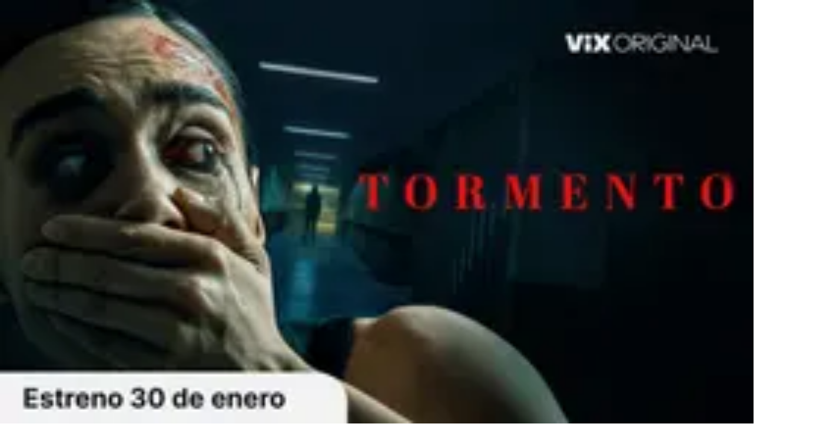

--- FILE ---
content_type: image/svg+xml
request_url: https://st1.uvnimg.com/bf/77/0547645d4c32b3223a0a8fa1d6fb/version-arizona.svg
body_size: 2051
content:
<svg width="106" height="22" viewBox="0 0 106 22" fill="none" xmlns="http://www.w3.org/2000/svg">
<g clip-path="url(#clip0_6421_12519)">
<path fill-rule="evenodd" clip-rule="evenodd" d="M51.561 10.3817H49.0208V2.23111V0.915039H51.561V10.3817Z" fill="#6D6D6D"/>
<path fill-rule="evenodd" clip-rule="evenodd" d="M67.8565 10.3817H65.3163V2.23111V0.915039H67.8565V10.3817Z" fill="#6D6D6D"/>
<path fill-rule="evenodd" clip-rule="evenodd" d="M82.0504 10.3817H79.5102V2.23111V0.915039H82.0504V10.3817Z" fill="#6D6D6D"/>
<path fill-rule="evenodd" clip-rule="evenodd" d="M40.0104 10.3824V5.148C40.0104 3.84804 40.9887 3.07372 42.0902 3.07372C43.2613 3.07372 44.1842 3.97611 44.1842 5.148V10.3824H46.7197V5.24425C46.7197 2.84468 45.0508 0.72168 42.146 0.72168C39.024 0.72168 37.4655 2.83132 37.4655 5.24425V10.3824H40.0104Z" fill="#6D6D6D"/>
<path fill-rule="evenodd" clip-rule="evenodd" d="M98.3141 10.3824V5.148C98.3141 3.84804 99.2946 3.07372 100.394 3.07372C101.565 3.07372 102.488 3.97611 102.488 5.148V10.3824H105.023V5.24425C105.023 2.84468 103.354 0.72168 100.45 0.72168C97.3276 0.72168 95.7695 2.83132 95.7695 5.24425V10.3824H98.3141Z" fill="#6D6D6D"/>
<path fill-rule="evenodd" clip-rule="evenodd" d="M58.4352 6.69652L61.0312 0.916016H63.672L59.3176 10.3815H57.5619L53.2051 0.916016H55.8396L58.4352 6.69652Z" fill="#6D6D6D"/>
<path fill-rule="evenodd" clip-rule="evenodd" d="M71.1248 7.4971C71.7691 8.08088 72.7662 8.43288 73.7185 8.43288C74.4032 8.43288 74.9304 8.10092 74.9304 7.6342C74.9304 6.21088 70.3434 6.71806 70.3434 3.6687C70.3434 1.85174 72.1011 0.720703 73.9738 0.720703C75.2066 0.720703 76.5502 1.18742 77.1768 1.67535L75.9888 3.51156C75.4993 3.16113 74.8546 2.86963 74.1699 2.86963C73.471 2.86963 72.8825 3.13913 72.8825 3.62785C72.8825 4.85827 77.4703 4.36877 77.4703 7.65385C77.4703 9.46649 75.6965 10.581 73.7039 10.581C72.3957 10.581 71.0074 10.1292 69.8987 9.30935L71.1248 7.4971Z" fill="#6D6D6D"/>
<path fill-rule="evenodd" clip-rule="evenodd" d="M88.9162 8.23547C90.4008 8.23547 91.4132 7.08164 91.4132 5.66029C91.4132 4.23579 90.4008 3.06468 88.9162 3.06468C87.4347 3.06468 86.4145 4.23579 86.4145 5.66029C86.4145 7.08164 87.4347 8.23547 88.9162 8.23547ZM88.9162 0.72168C91.786 0.72168 93.9483 2.92757 93.9483 5.66029C93.9483 8.39575 91.786 10.582 88.9162 10.582C86.0463 10.582 83.8711 8.39575 83.8711 5.66029C83.8711 2.92757 86.0463 0.72168 88.9162 0.72168Z" fill="#6D6D6D"/>
<path fill-rule="evenodd" clip-rule="evenodd" d="M32.8493 0.916016V6.15477C32.8493 7.45041 31.8605 8.22905 30.7561 8.22905C29.589 8.22905 28.6657 7.31998 28.6657 6.15477V0.916016H26.1267V6.05616C26.1267 8.44944 27.7944 10.5811 30.7 10.5811C33.8232 10.5811 35.3836 8.47144 35.3836 6.05616V0.916016H32.8493Z" fill="#6D6D6D"/>
<path fill-rule="evenodd" clip-rule="evenodd" d="M20.9673 11.1052V10.9492C20.4833 11.3539 19.0871 11.8461 17.4308 12.1596C16.7559 12.2763 16.0475 12.369 15.3223 12.4425C12.4454 12.699 9.04878 12.613 8.44025 12.613C8.44025 12.6841 8.44064 12.7528 8.44064 12.8212C8.44182 13.306 8.4481 13.7232 8.4595 14.1946C8.46303 14.3203 8.46657 14.45 8.4701 14.5851C8.48739 15.1787 8.5141 15.766 8.55143 16.3365C8.63196 17.5465 8.76435 18.6795 8.97414 19.6251C9.20868 20.683 9.54103 21.5065 10.0062 21.9433C10.0136 21.95 10.0211 21.9579 10.0286 21.9649C10.1794 21.9708 10.3311 21.9744 10.4835 21.9744C14.0373 21.9744 17.1778 20.2061 19.0741 17.5017C19.7577 16.5262 20.2794 15.251 20.6 13.9188C20.8388 13.0259 20.9669 12.0869 20.9669 11.1181L20.9653 11.1189C20.9657 11.1146 20.9657 11.1107 20.9657 11.1064L20.9673 11.1052Z" fill="#1717EF"/>
<path fill-rule="evenodd" clip-rule="evenodd" d="M10.0059 21.9438C9.54081 21.5069 9.20884 20.6835 8.97391 19.6255C8.76413 18.6799 8.63173 17.5473 8.55159 16.3373C8.51388 15.7665 8.48756 15.1792 8.47027 14.586C8.46634 14.4504 8.46281 14.3208 8.45927 14.1951C8.44788 13.7237 8.44198 13.3064 8.44081 12.8217C8.44081 12.7533 8.44041 12.6845 8.44041 12.6134C5.67902 12.6134 3.28731 12.4056 2.14331 12.1974C0.939199 11.9786 0.138164 11.5362 -0.00012207 11.3135C-0.00012207 12.3447 0.148771 13.5186 0.426128 14.4599C0.752592 15.5677 1.25663 16.599 1.90602 17.5206C3.72181 20.0993 6.67059 21.8216 10.0287 21.9654C10.0209 21.9583 10.0138 21.9509 10.0059 21.9438Z" fill="#FF161F"/>
<path fill-rule="evenodd" clip-rule="evenodd" d="M0.407847 1.11621C0.18274 1.11621 6.10352e-05 1.29928 6.10352e-05 1.524V11.3128C0.137954 11.5352 0.939383 11.9775 2.14349 12.1967C2.32892 12.2305 2.54735 12.2643 2.79445 12.2969C4.07242 12.467 6.12667 12.6128 8.4402 12.6128V5.08053C5.82927 1.71807 1.78992 1.11621 0.407847 1.11621Z" fill="#E621BB"/>
<path fill-rule="evenodd" clip-rule="evenodd" d="M28.1296 19.037H30.1815L29.1554 16.5671L28.1296 19.037ZM30.552 19.9394H27.7497L27.0563 21.6491H26.0683L28.8234 15H29.4881L32.2428 21.6491H31.2548L30.552 19.9394Z" fill="black"/>
<path fill-rule="evenodd" clip-rule="evenodd" d="M35.4243 17.6121C35.8517 17.6121 36.0702 17.5174 36.2218 17.365C36.3738 17.213 36.4689 16.9945 36.4689 16.7573C36.4689 16.5196 36.3738 16.3011 36.2218 16.1487C36.0702 15.9975 35.8517 15.902 35.4243 15.902H34.0941V17.6121H35.4243ZM34.0941 18.5145V21.6491H33.1442V15H35.4715C36.0796 15 36.4599 15.1422 36.7636 15.3893C37.1627 15.7123 37.4188 16.2065 37.4188 16.7573C37.4188 17.3084 37.1627 17.8023 36.7636 18.1252C36.5546 18.2957 36.3169 18.4194 35.9845 18.4764L38.3688 21.6491H37.2193L34.8543 18.5145H34.0941Z" fill="black"/>
<path fill-rule="evenodd" clip-rule="evenodd" d="M8.44031 0.393555V5.08073V12.613C9.04884 12.613 12.4451 12.6986 15.3224 12.4429C16.0472 12.369 16.7559 12.2763 17.4308 12.1596C19.0871 11.8461 20.4829 11.3539 20.9673 10.9492V1.61063C19.7059 0.67484 14.3956 0.393555 8.44031 0.393555Z" fill="#00C56E"/>
<mask id="mask0_6421_12519" style="mask-type:luminance" maskUnits="userSpaceOnUse" x="0" y="0" width="106" height="22">
<path d="M0 21.9744H105.024V0.393555H0V21.9744Z" fill="white"/>
</mask>
<g mask="url(#mask0_6421_12519)">
<path fill-rule="evenodd" clip-rule="evenodd" d="M39.2228 21.6495H40.1732V15H39.2228V21.6495Z" fill="black"/>
</g>
<mask id="mask1_6421_12519" style="mask-type:luminance" maskUnits="userSpaceOnUse" x="0" y="0" width="106" height="22">
<path d="M0 21.9744H105.024V0.393555H0V21.9744Z" fill="white"/>
</mask>
<g mask="url(#mask1_6421_12519)">
<path fill-rule="evenodd" clip-rule="evenodd" d="M41.6924 15H46.1568V15.6172L42.6993 20.7467H46.347V21.6495H41.4072V21.0319L44.884 15.9024H41.6924V15Z" fill="black"/>
</g>
<mask id="mask2_6421_12519" style="mask-type:luminance" maskUnits="userSpaceOnUse" x="0" y="0" width="106" height="22">
<path d="M0 21.9744H105.024V0.393555H0V21.9744Z" fill="white"/>
</mask>
<g mask="url(#mask2_6421_12519)">
<path fill-rule="evenodd" clip-rule="evenodd" d="M50.0509 20.8421C51.4091 20.8421 52.4258 19.7688 52.4258 18.3251C52.4258 16.8904 51.4091 15.8077 50.0509 15.8077C48.6924 15.8077 47.6761 16.8904 47.6761 18.3251C47.6761 19.7688 48.6924 20.8421 50.0509 20.8421ZM50.0509 14.9053C51.9316 14.9053 53.3757 16.3871 53.3757 18.3251C53.3757 20.2623 51.9316 21.7449 50.0509 21.7449C48.1699 21.7449 46.7262 20.2623 46.7262 18.3251C46.7262 16.3871 48.1699 14.9053 50.0509 14.9053Z" fill="black"/>
</g>
<mask id="mask3_6421_12519" style="mask-type:luminance" maskUnits="userSpaceOnUse" x="0" y="0" width="106" height="22">
<path d="M0 21.9744H105.024V0.393555H0V21.9744Z" fill="white"/>
</mask>
<g mask="url(#mask3_6421_12519)">
<path fill-rule="evenodd" clip-rule="evenodd" d="M55.5118 16.7671V21.6495H54.5619V15H55.2266L59.2165 19.8828V15H60.1668V21.6495H59.5013L55.5118 16.7671Z" fill="black"/>
</g>
<mask id="mask4_6421_12519" style="mask-type:luminance" maskUnits="userSpaceOnUse" x="0" y="0" width="106" height="22">
<path d="M0 21.9744H105.024V0.393555H0V21.9744Z" fill="white"/>
</mask>
<g mask="url(#mask4_6421_12519)">
<path fill-rule="evenodd" clip-rule="evenodd" d="M63.1292 19.037H65.1811L64.1549 16.5671L63.1292 19.037ZM65.5516 19.9394H62.7489L62.0559 21.6491H61.0679L63.8226 15H64.4877L67.2424 21.6491H66.2544L65.5516 19.9394Z" fill="black"/>
</g>
</g>
<defs>
<clipPath id="clip0_6421_12519">
<rect width="105.286" height="22" fill="white"/>
</clipPath>
</defs>
</svg>


--- FILE ---
content_type: text/javascript;charset=UTF-8
request_url: https://www.univision.com/_next/static/chunks/f70b998379950ef2.js
body_size: -351
content:
(globalThis.TURBOPACK||(globalThis.TURBOPACK=[])).push(["object"==typeof document?document.currentScript:void 0,957591,(e,t,r)=>{"use strict";Object.defineProperty(r,"__esModule",{value:!0}),Object.defineProperty(r,"warnOnce",{enumerable:!0,get:function(){return n}});let n=e=>{}}]);